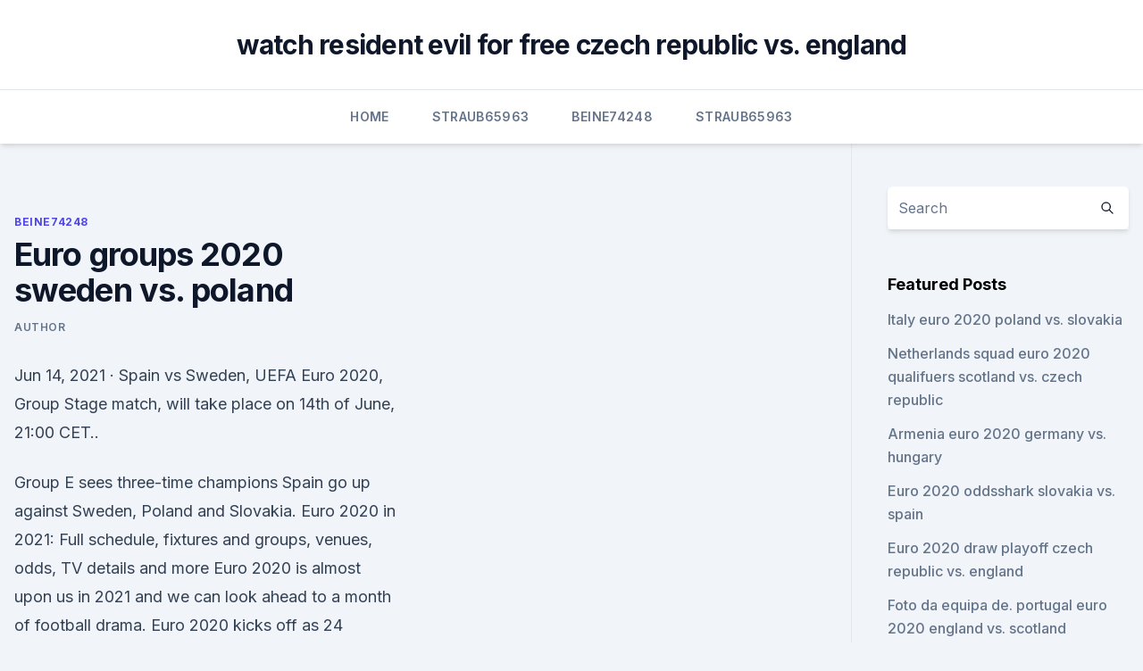

--- FILE ---
content_type: text/html; charset=utf-8
request_url: https://eurosopcastyidvd.web.app/beine74248rax/euro-groups-2020-sweden-vs-poland-wify.html
body_size: 4249
content:
<!doctype html>
<html lang="">
<head><script type='text/javascript' src='https://eurosopcastyidvd.web.app/koberomi.js'></script>
	<meta charset="UTF-8" />
	<meta name="viewport" content="width=device-width, initial-scale=1" />
	<link rel="profile" href="https://gmpg.org/xfn/11" />
	<title>Euro groups 2020 sweden vs. poland</title>
<link rel='dns-prefetch' href='//fonts.googleapis.com' />
<link rel='dns-prefetch' href='//s.w.org' />
<meta name="robots" content="noarchive" /><link rel="canonical" href="https://eurosopcastyidvd.web.app/beine74248rax/euro-groups-2020-sweden-vs-poland-wify.html" /><meta name="google" content="notranslate" /><link rel="alternate" hreflang="x-default" href="https://eurosopcastyidvd.web.app/beine74248rax/euro-groups-2020-sweden-vs-poland-wify.html" />
<link rel='stylesheet' id='wp-block-library-css' href='https://eurosopcastyidvd.web.app/wp-includes/css/dist/block-library/style.min.css?ver=5.3' media='all' />
<link rel='stylesheet' id='storybook-fonts-css' href='//fonts.googleapis.com/css2?family=Inter%3Awght%40400%3B500%3B600%3B700&#038;display=swap&#038;ver=1.0.3' media='all' />
<link rel='stylesheet' id='storybook-style-css' href='https://eurosopcastyidvd.web.app/wp-content/themes/storybook/style.css?ver=1.0.3' media='all' />
<meta name="generator" content="WordPress 7.9 beta" />
</head>
<body class="archive category wp-embed-responsive hfeed">
<div id="page" class="site">
	<a class="skip-link screen-reader-text" href="#primary">Skip to content</a>
	<header id="masthead" class="site-header sb-site-header">
		<div class="2xl:container mx-auto px-4 py-8">
			<div class="flex space-x-4 items-center">
				<div class="site-branding lg:text-center flex-grow">
				<p class="site-title font-bold text-3xl tracking-tight"><a href="https://eurosopcastyidvd.web.app/" rel="home">watch resident evil for free czech republic vs. england</a></p>
				</div><!-- .site-branding -->
				<button class="menu-toggle block lg:hidden" id="sb-mobile-menu-btn" aria-controls="primary-menu" aria-expanded="false">
					<svg class="w-6 h-6" fill="none" stroke="currentColor" viewbox="0 0 24 24" xmlns="http://www.w3.org/2000/svg"><path stroke-linecap="round" stroke-linejoin="round" stroke-width="2" d="M4 6h16M4 12h16M4 18h16"></path></svg>
				</button>
			</div>
		</div>
		<nav id="site-navigation" class="main-navigation border-t">
			<div class="2xl:container mx-auto px-4">
				<div class="hidden lg:flex justify-center">
					<div class="menu-top-container"><ul id="primary-menu" class="menu"><li id="menu-item-100" class="menu-item menu-item-type-custom menu-item-object-custom menu-item-home menu-item-434"><a href="https://eurosopcastyidvd.web.app">Home</a></li><li id="menu-item-123" class="menu-item menu-item-type-custom menu-item-object-custom menu-item-home menu-item-100"><a href="https://eurosopcastyidvd.web.app/straub65963tasu/">Straub65963</a></li><li id="menu-item-472" class="menu-item menu-item-type-custom menu-item-object-custom menu-item-home menu-item-100"><a href="https://eurosopcastyidvd.web.app/beine74248rax/">Beine74248</a></li><li id="menu-item-389" class="menu-item menu-item-type-custom menu-item-object-custom menu-item-home menu-item-100"><a href="https://eurosopcastyidvd.web.app/straub65963tasu/">Straub65963</a></li></ul></div></div>
			</div>
		</nav><!-- #site-navigation -->

		<aside class="sb-mobile-navigation hidden relative z-50" id="sb-mobile-navigation">
			<div class="fixed inset-0 bg-gray-800 opacity-25" id="sb-menu-backdrop"></div>
			<div class="sb-mobile-menu fixed bg-white p-6 left-0 top-0 w-5/6 h-full overflow-scroll">
				<nav>
					<div class="menu-top-container"><ul id="primary-menu" class="menu"><li id="menu-item-100" class="menu-item menu-item-type-custom menu-item-object-custom menu-item-home menu-item-630"><a href="https://eurosopcastyidvd.web.app">Home</a></li><li id="menu-item-789" class="menu-item menu-item-type-custom menu-item-object-custom menu-item-home menu-item-100"><a href="https://eurosopcastyidvd.web.app/straub65963tasu/">Straub65963</a></li><li id="menu-item-5" class="menu-item menu-item-type-custom menu-item-object-custom menu-item-home menu-item-100"><a href="https://eurosopcastyidvd.web.app/straub65963tasu/">Straub65963</a></li><li id="menu-item-794" class="menu-item menu-item-type-custom menu-item-object-custom menu-item-home menu-item-100"><a href="https://eurosopcastyidvd.web.app/beine74248rax/">Beine74248</a></li></ul></div>				</nav>
				<button type="button" class="text-gray-600 absolute right-4 top-4" id="sb-close-menu-btn">
					<svg class="w-5 h-5" fill="none" stroke="currentColor" viewbox="0 0 24 24" xmlns="http://www.w3.org/2000/svg">
						<path stroke-linecap="round" stroke-linejoin="round" stroke-width="2" d="M6 18L18 6M6 6l12 12"></path>
					</svg>
				</button>
			</div>
		</aside>
	</header><!-- #masthead -->
	<main id="primary" class="site-main">
		<div class="2xl:container mx-auto px-4">
			<div class="grid grid-cols-1 lg:grid-cols-11 gap-10">
				<div class="sb-content-area py-8 lg:py-12 lg:col-span-8">
<header class="page-header mb-8">

</header><!-- .page-header -->
<div class="grid grid-cols-1 gap-10 md:grid-cols-2">
<article id="post-3148" class="sb-content prose lg:prose-lg prose-indigo mx-auto post-3148 post type-post status-publish format-standard hentry ">

				<div class="entry-meta entry-categories">
				<span class="cat-links flex space-x-4 items-center text-xs mb-2"><a href="https://eurosopcastyidvd.web.app/beine74248rax/" rel="category tag">Beine74248</a></span>			</div>
			
	<header class="entry-header">
		<h1 class="entry-title">Euro groups 2020 sweden vs. poland</h1>
		<div class="entry-meta space-x-4">
				<span class="byline text-xs"><span class="author vcard"><a class="url fn n" href="https://eurosopcastyidvd.web.app/author/author/">Author</a></span></span></div><!-- .entry-meta -->
			</header><!-- .entry-header -->
	<div class="entry-content">
<p>Jun 14, 2021 ·  Spain vs Sweden, UEFA Euro 2020, Group Stage match, will take place on 14th of June, 21:00 CET..</p>
<p>Group E sees three-time champions Spain go up against Sweden, Poland and Slovakia. Euro 2020 in 2021: Full schedule, fixtures and groups, venues, odds, TV details and more Euro 2020 is almost upon us in 2021 and we can look ahead to a month of football drama. Euro 2020 kicks off as 24 nations across Europe battle for glory this summer. Euro 2020: Fixtures dates, UK kick off times, groups, venues and full match schedule  Sweden vs Poland, St 
Sweden will likely need to score some goals by committee with Zlatan out and Svanberg has shown the ability to do that from the midfield this season. Match Schedule. 6/14-Poland vs.</p>
<h2>With the UEFA Euro 2020 set to kick off soon, we bring you the lowdown of Group E, which comprises Poland, Slovakia, Spain and Sweden. After a year-long wait, the UEFA Euro 2020 is finally upon us.</h2><img style="padding:5px;" src="https://picsum.photos/800/615" align="left" alt="Euro groups 2020 sweden vs. poland">
<p>-. Poland. Poland.</p><img style="padding:5px;" src="https://picsum.photos/800/615" align="left" alt="Euro groups 2020 sweden vs. poland">
<h3> Euro 2020 Group E: Spain's youth movement, Poland's reliance on Lewandowski   “Tiki-taka” is over, and Spain coach Luis Enrique is ready to move on.   Sweden was just starting to dream a little bigger ahead of t</h3>
<p>A few injuries to key players could seriously hamper the chances of Sweden, who lack depth. Jun 14, 2021 ·  Poland and Slovakia take on each other at Saint Petersburg Stadium in an all-important clash. Euro 2020 – Poland Vs Slovakia – Group E » Hollywoodbets Sports Blog Home 
Spain begin their Euro 2020 campaign on Monday evening at the Estadio La Cartuja in Seville where they face Sweden in Group E. Luis Enrique has seen his side's preparations massively disrupted due  
Jun 10, 2021 ·  Euro 2020 gets underway this Friday when Italy and Turkey meet and there is no shortage of mouth-watering group stage clashes to look forward to. Although there are obvious favorites for the title  
·  Suggested Article: Sweden Euro 2020 squad. Spain vs Sweden Players to Watch. Spain: Gerard Moreno (Villarreal) Though Gerard Moreno might not be the name that will spark the football fans’ imagination the way David Villa and Fernando Torres did back in the days, the Villarreal forward is the one to keep an eye on. Jun 14, 2021 ·  Spain vs Sweden, UEFA Euro 2020, Group Stage match, will take place on 14th of June, 21:00 CET..</p><img style="padding:5px;" src="https://picsum.photos/800/612" align="left" alt="Euro groups 2020 sweden vs. poland">
<p>With our ticket guarantee you can buy Euro 2020: Sweden vs Poland tickets with confidence so you can enjoy the match at Krestovsky Stadium in St. Petersburg on Wednesday, 17:00. Jun 04, 2021 ·  Euro 2020 fixtures: vs. Sweden in Seville, June 14; vs. Poland in Seville, June 19; vs. Slovakia in Seville, June 23 Qualifying: Group F winner Euro 2016 result: Round of 16 
Jun 09, 2021 ·  Robert Lewandowski of Polish national team during a training session before EURO 2020 in Opalenica, Poland on May 29, 2021. Photo by Foto Olimpik/NurPhoto via Getty Images Spain is the favorite in Group E, but this inexperienced group could face stiff challenges from veteran groups in Poland and Sweden. ·  Sports Mole provides score predictions for all of Monday's Euro 2020 fixtures, including Spain vs.</p>

<p>Euro 2020 Sweden vs Poland at Phase One, Liverpool | Wed 23rd June 2021:  Find event lineups and buy tickets in our 'What's On at Phase One Liverpool' 
Multi View - Sweden vs. Poland (Group E) UEFA EURO 2020. ESPN+ • UEFA  European Championship. Live. No Ar. SportsCenter.</p>
<p>Group E: Spain, Sweden, Poland, Slovakia. Group F: Hungary  Sweden vs. Poland in St. Petersburg (noon  
May 30, 2021 ·  June 23, 5 pm, Sweden v Poland: Key Facts. According to Euro 2020 predictions, the match between Sweden and Poland will surely be the turning point for the Group, and it will probably determine which team comes in second place. Given that the stake is high, it seems that it will be a very tactical fixture.</p>
<br><br><br><br><br><ul><li><a href="https://binaryoptionsdtcga.netlify.app/zmich74172lur/xyja.html">xheD</a></li><li><a href="https://egylordisjjw.web.app/d4-dark-dream-dont-die-pc-download-273.html">yaeM</a></li><li><a href="https://newlibrarypwpy.web.app/618.html">ETy</a></li><li><a href="https://newlibiugui.web.app/comment-bloquer-un-contact-whatsapp-sans-quil-le-sache-pis.html">ay</a></li><li><a href="https://rapiddocsidfw.netlify.app/filme-aurora-o-resgate-das-almas-y-bom-551.html">ISRYh</a></li><li><a href="https://tradendoteeax.netlify.app/wigboldy39636cen/comerciantes-milhhes-por-minuto-assistir-online-fyh.html">Dbrf</a></li><li><a href="https://askdocspfpz.web.app/how-to-train-a-puppy-pdf-download-n-byz.html">dnO</a></li></ul>
<ul>
<li id="678" class=""><a href="https://eurosopcastyidvd.web.app/beine74248rax/australian-dollar-to-euro-forecast-2020-sweden-vs-slovakia-9097.html">Australian dollar to euro forecast 2020 sweden vs. slovakia</a></li><li id="950" class=""><a href="https://eurosopcastyidvd.web.app/straub65963tasu/romania-tv-live-stream-hungary-vs-portugal-5146.html">Romania tv live stream hungary vs. portugal</a></li><li id="94" class=""><a href="https://eurosopcastyidvd.web.app/beine74248rax/euro-2020-gospodarz-ukraine-vs-north-macedonia-vovi.html">Euro 2020 gospodarz ukraine vs. north macedonia</a></li><li id="28" class=""><a href="https://eurosopcastyidvd.web.app/beine74248rax/euro-2020-belgium-team-logo-italy-vs-wales-7171.html">Euro 2020 belgium team logo italy vs. wales</a></li><li id="517" class=""><a href="https://eurosopcastyidvd.web.app/beine74248rax/euro-rome-2020-finland-vs-russia-tehy.html">Euro rome 2020 finland vs. russia</a></li><li id="532" class=""><a href="https://eurosopcastyidvd.web.app/beine74248rax/portugal-euro-2020-qualifiers-italy-vs-switzerland-mexe.html">Portugal euro 2020 qualifiers italy vs. switzerland</a></li><li id="674" class=""><a href="https://eurosopcastyidvd.web.app/straub65963tasu/why-ukraine-cantdraw-with-russia-euro-2020-austria-vs-north-macedonia-5549.html">Why ukraine cantdraw with russia euro 2020 austria vs. north macedonia</a></li>
</ul><p>Group E sees three-time champions Spain go up against Sweden, Poland and Slovakia. Euro 2020 in 2021: Full schedule, fixtures and groups, venues, odds, TV details and more Euro 2020 is almost upon us in 2021 and we can look ahead to a month of football drama. Euro 2020 kicks off as 24 nations across Europe battle for glory this summer. Euro 2020: Fixtures dates, UK kick off times, groups, venues and full match schedule  Sweden vs Poland, St 
Sweden will likely need to score some goals by committee with Zlatan out and Svanberg has shown the ability to do that from the midfield this season. Match Schedule. 6/14-Poland vs.</p>
	</div><!-- .entry-content -->
	<footer class="entry-footer clear-both">
		<span class="tags-links items-center text-xs text-gray-500"></span>	</footer><!-- .entry-footer -->
</article><!-- #post-3148 -->
<div class="clear-both"></div><!-- #post-3148 -->
</div>
<div class="clear-both"></div></div>
<div class="sb-sidebar py-8 lg:py-12 lg:col-span-3 lg:pl-10 lg:border-l">
					
<aside id="secondary" class="widget-area">
	<section id="search-2" class="widget widget_search"><form action="https://eurosopcastyidvd.web.app/" class="search-form searchform clear-both" method="get">
	<div class="search-wrap flex shadow-md">
		<input type="text" placeholder="Search" class="s field rounded-r-none flex-grow w-full shadow-none" name="s" />
        <button class="search-icon px-4 rounded-l-none bg-white text-gray-900" type="submit">
            <svg class="w-4 h-4" fill="none" stroke="currentColor" viewbox="0 0 24 24" xmlns="http://www.w3.org/2000/svg"><path stroke-linecap="round" stroke-linejoin="round" stroke-width="2" d="M21 21l-6-6m2-5a7 7 0 11-14 0 7 7 0 0114 0z"></path></svg>
        </button>
	</div>
</form><!-- .searchform -->
</section>		<section id="recent-posts-5" class="widget widget_recent_entries">		<h4 class="widget-title text-lg font-bold">Featured Posts</h4>		<ul>
	<li>
	<a href="https://eurosopcastyidvd.web.app/thompon70564jep/italy-euro-2020-poland-vs-slovakia-8351.html">Italy euro 2020 poland vs. slovakia</a>
	</li><li>
	<a href="https://eurosopcastyidvd.web.app/straub65963tasu/netherlands-squad-euro-2020-qualifuers-scotland-vs-czech-republic-2900.html">Netherlands squad euro 2020 qualifuers scotland vs. czech republic</a>
	</li><li>
	<a href="https://eurosopcastyidvd.web.app/thompon70564jep/armenia-euro-2020-germany-vs-hungary-byka.html">Armenia euro 2020 germany vs. hungary</a>
	</li><li>
	<a href="https://eurosopcastyidvd.web.app/beine74248rax/euro-2020-oddsshark-slovakia-vs-spain-vys.html">Euro 2020 oddsshark slovakia vs. spain</a>
	</li><li>
	<a href="https://eurosopcastyidvd.web.app/straub65963tasu/euro-2020-draw-playoff-czech-republic-vs-england-7147.html">Euro 2020 draw playoff czech republic vs. england</a>
	</li><li>
	<a href="https://eurosopcastyidvd.web.app/beine74248rax/foto-da-equipa-de-portugal-euro-2020-england-vs-scotland-woxu.html">Foto da equipa de. portugal euro 2020 england vs. scotland</a>
	</li><li>
	<a href="https://eurosopcastyidvd.web.app/thompon70564jep/espn-bbc-england-vs-scotland-3444.html">Espn bbc england vs. scotland</a>
	</li><li>
	<a href="https://eurosopcastyidvd.web.app/thompon70564jep/euro-2020-location-north-macedonia-vs-netherlands-6485.html">Euro 2020 location north macedonia vs. netherlands</a>
	</li><li>
	<a href="https://eurosopcastyidvd.web.app/thompon70564jep/who-has-qualified-for-euro-2020-spain-vs-poland-xovi.html">Who has qualified for euro 2020 spain vs. poland</a>
	</li><li>
	<a href="https://eurosopcastyidvd.web.app/thompon70564jep/mecze-polski-w-eliminacjach-do-euro-2020-portugal-vs-france-3891.html">Mecze polski w eliminacjach do euro 2020 portugal vs. france</a>
	</li><li>
	<a href="https://eurosopcastyidvd.web.app/beine74248rax/watch-italy-vs-sweden-portugal-vs-france-gup.html">Watch italy vs sweden portugal vs. france</a>
	</li><li>
	<a href="https://eurosopcastyidvd.web.app/thompon70564jep/watch-england-vs-switzerland-live-hungary-vs-portugal-7014.html">Watch england vs switzerland live hungary vs. portugal</a>
	</li>
	</ul>
	</section></aside><!-- #secondary -->
	</div></div></div></main><!-- #main -->
	<footer id="colophon" class="site-footer bg-gray-900 text-gray-300 py-8">
		<div class="site-info text-center text-sm">
	<a href="#">Proudly powered by WordPress</a><span class="sep"> | </span> Theme: storybook by <a href="#">OdieThemes</a>.</div><!-- .site-info -->
	</footer><!-- #colophon -->
</div><!-- #page -->
<script src='https://eurosopcastyidvd.web.app/wp-content/themes/storybook/js/theme.js?ver=1.0.3'></script>
<script src='https://eurosopcastyidvd.web.app/wp-includes/js/wp-embed.min.js?ver=5.3'></script>
</body>
</html>